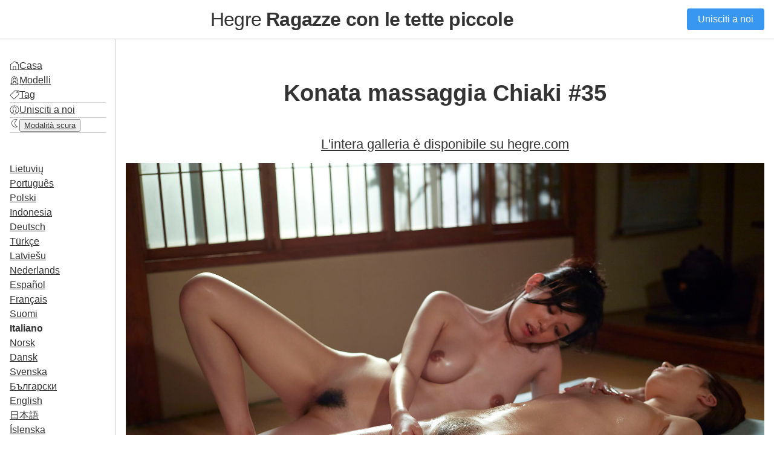

--- FILE ---
content_type: text/html
request_url: https://hegre-small-tit-girls.com/it/photo-konata-massaging-chiaki-35/
body_size: 8834
content:
<!DOCTYPE html>
<html lang="it">
<head>
  <meta charset="UTF-8">
  <meta name="viewport" content="width=device-width, initial-scale=1.0">
  <link rel="sitemap" type="application/xml" title="Sitemap" href="/sitemap.xml" />
  
<title>Konata massaggia Chiaki #35 - Hegre **Ragazze con le tette piccole**</title>
<link rel="canonical" href="https://hegre-small-tit-girls.com/it/photo-konata-massaging-chiaki-35/" itemprop="url" />
<meta name="description" content="36 Immagini">
<meta name="keywords" content="tette piccole, bruna, cespuglio, grandi tette, lesbica, duo, bagnato, grandi tette, lozione, peloso, olio, massaggio, asiatico, nudo, diteggiatura">
<meta property="og:title" content="Konata massaggia Chiaki #35 - Hegre **Ragazze con le tette piccole**" />
<meta property="og:description" content="36 Immagini" />
<meta property="og:type" content="article" />
<meta property="og:url" content="https://hegre-small-tit-girls.com/it/photo-konata-massaging-chiaki-35/" /><meta property="og:image" content="https://hegre-small-tit-girls.com/photo-konata-massaging-chiaki-35/hegre-small-tit-girls-com-photo-konata-massaging-chiaki-35-content-1600x.jpg"/><meta property="article:section" content="" />
<meta property="article:published_time" content="2023-12-11T00:00:00+00:00" />
<meta property="article:modified_time" content="2023-12-11T00:00:00+00:00" />
  <link rel="shortcut icon" href="/favicon.ico">
<link rel="apple-touch-icon" href="/apple-touch-icon.744e81a0c35036f4f9943f5dbde5ebec9887e5e0f6b19bacbea58c8c56f35eb0.png">

  
<link rel="stylesheet" href="/css/main.min.22007624aa9c03e46cac2ec321e098afd963c9bf25a3f3dd98c593e3f3c66c83.css">
<script src="/js/main.min.5d9e2aab63c1fbca46b883bed7b553407efee5aaaaabde508cf774c67fb51377.js"></script>

  <script>
    document.addEventListener('DOMContentLoaded', (event) => {
      Turbo.start();
      const scrollbarWidth = window.innerWidth - document.body.clientWidth;
      document.documentElement.style.setProperty("--scrollbar-width", `${scrollbarWidth}px`)
    });
    document.addEventListener('turbo:before-render', (event) => { 
      if(darkMode=="enabled") {event.detail.newBody.classList.add('dark-mode-theme')}
    });
    document.addEventListener('turbo:load', (event) => {      
      document.querySelectorAll(".nav-toggle").forEach((el) => {
        el.addEventListener("click", (event) => {
          document.body.classList.toggle("nav-open")})
        });
    });
  </script>
</head>
<body>
  <header>
    <button class="nav-toggle">☰</button>
    <h1><a href="/">Hegre <strong>Ragazze con le tette piccole</strong></a></h1>
    <a href="https://www.hegre.com/signup" class="button">Unisciti a noi</a>
  </header>
  <main>
    <nav>
      <ul>
        <li><img src="/icons/home.ab174b9c9b8261f205c0a7e4360954311e0f547bbad0c339f711e72e528a2179.png" class="icon"><a href="/it/">Casa</a></li>
        <li>
          <img src="/icons/model.e0f61dc2432e8c30f4fbed952fea661253f2cf0ac8f33322e5fcd949a73c7645.png" class="icon">
          <a href="/it/models/">Modelli</a></li>
        <li>
          <img src="/icons/tag.bc7f87634e37307748939edce94168dc4216b1f17717c4882d44f49511a5d43e.png" class="icon">
          <a href="/it/tags/">Tag</a></li><li class="div"></li>
        <li>
          <img src="/icons/account.dea6e440dd2af6b8ab427ae8cd3b6f202e482462f48b0baf244e838d913f7fac.png" class="icon">
          <a href="https://www.hegre.com/signup">Unisciti a noi</a></li>
        <li class="div"></li>
        <li>
          <span class="dark-mode"><img src="/icons/sun.8e34bf7f274ddd8c93be6be26a17f0382e7427cef4d1a489373d656ee3649d9e.png" class="icon"></span>
          <span class="light-mode"><img src="/icons/moon.52f0ae2f18813fa8fc6b261c3de4b9fd928e32397fa8b30064379721eccafee7.png" class="icon"></span>
          <button id="toggle-btn" class="a-button dark-mode-toggle"><span class="light-mode">Modalità scura</span><span class="dark-mode">Modalità leggera</span></a></li>
        <li class="div"></li>
      </ul>
      <ul>
        
        
        
        
        
          
            
          
            
          
            
          
            
          
            
          
            
          
            
          
            
          
            
              
            
          
            
          
            
          
            
          
            
          
            
          
            
          
            
          
            
          
            
          
            
          
            
          
            
          
            
          
        
        <li><a href="/lt/photo-konata-massaging-chiaki-35/">Lietuvių</a></li>
        
        
        
        
          
            
          
            
          
            
          
            
              
            
          
            
          
            
          
            
          
            
          
            
          
            
          
            
          
            
          
            
          
            
          
            
          
            
          
            
          
            
          
            
          
            
          
            
          
            
          
        
        <li><a href="/pt/photo-konata-massaging-chiaki-35/">Português</a></li>
        
        
        
        
          
            
          
            
          
            
          
            
          
            
              
            
          
            
          
            
          
            
          
            
          
            
          
            
          
            
          
            
          
            
          
            
          
            
          
            
          
            
          
            
          
            
          
            
          
            
          
        
        <li><a href="/pl/photo-konata-massaging-chiaki-35/">Polski</a></li>
        
        
        
        
          
            
          
            
          
            
          
            
          
            
          
            
          
            
          
            
          
            
          
            
          
            
          
            
              
            
          
            
          
            
          
            
          
            
          
            
          
            
          
            
          
            
          
            
          
            
          
        
        <li><a href="/id/photo-konata-massaging-chiaki-35/">Indonesia</a></li>
        
        
        
        
          
            
          
            
          
            
          
            
          
            
          
            
          
            
          
            
          
            
          
            
          
            
          
            
          
            
          
            
          
            
          
            
          
            
          
            
          
            
          
            
              
            
          
            
          
            
          
        
        <li><a href="/de/photo-konata-massaging-chiaki-35/">Deutsch</a></li>
        
        
        
        
          
            
          
            
              
            
          
            
          
            
          
            
          
            
          
            
          
            
          
            
          
            
          
            
          
            
          
            
          
            
          
            
          
            
          
            
          
            
          
            
          
            
          
            
          
            
          
        
        <li><a href="/tr/photo-konata-massaging-chiaki-35/">Türkçe</a></li>
        
        
        
        
          
            
          
            
          
            
          
            
          
            
          
            
          
            
          
            
              
            
          
            
          
            
          
            
          
            
          
            
          
            
          
            
          
            
          
            
          
            
          
            
          
            
          
            
          
            
          
        
        <li><a href="/lv/photo-konata-massaging-chiaki-35/">Latviešu</a></li>
        
        
        
        
          
            
          
            
          
            
          
            
          
            
          
            
          
            
              
            
          
            
          
            
          
            
          
            
          
            
          
            
          
            
          
            
          
            
          
            
          
            
          
            
          
            
          
            
          
            
          
        
        <li><a href="/nl/photo-konata-massaging-chiaki-35/">Nederlands</a></li>
        
        
        
        
          
            
          
            
          
            
          
            
          
            
          
            
          
            
          
            
          
            
          
            
          
            
          
            
          
            
          
            
          
            
          
            
          
            
              
            
          
            
          
            
          
            
          
            
          
            
          
        
        <li><a href="/es/photo-konata-massaging-chiaki-35/">Español</a></li>
        
        
        
        
          
            
          
            
          
            
          
            
          
            
          
            
          
            
          
            
          
            
          
            
          
            
          
            
          
            
          
            
          
            
              
            
          
            
          
            
          
            
          
            
          
            
          
            
          
            
          
        
        <li><a href="/fr/photo-konata-massaging-chiaki-35/">Français</a></li>
        
        
        
        
          
            
          
            
          
            
          
            
          
            
          
            
          
            
          
            
          
            
          
            
          
            
          
            
          
            
          
            
          
            
          
            
              
            
          
            
          
            
          
            
          
            
          
            
          
            
          
        
        <li><a href="/fi/photo-konata-massaging-chiaki-35/">Suomi</a></li>
        
        
        
        
          
            
          
            
          
            
          
            
          
            
          
            
          
            
          
            
          
            
          
            
          
            
          
            
          
            
          
            
          
            
          
            
          
            
          
            
          
            
          
            
          
            
          
            
          
        
        <li class="active"><a href="/it/">Italiano</a></li>
        
        
        
        
          
            
          
            
          
            
          
            
          
            
          
            
              
            
          
            
          
            
          
            
          
            
          
            
          
            
          
            
          
            
          
            
          
            
          
            
          
            
          
            
          
            
          
            
          
            
          
        
        <li><a href="/no/photo-konata-massaging-chiaki-35/">Norsk</a></li>
        
        
        
        
          
            
          
            
          
            
          
            
          
            
          
            
          
            
          
            
          
            
          
            
          
            
          
            
          
            
          
            
          
            
          
            
          
            
          
            
          
            
          
            
          
            
              
            
          
            
          
        
        <li><a href="/da/photo-konata-massaging-chiaki-35/">Dansk</a></li>
        
        
        
        
          
            
          
            
          
            
              
            
          
            
          
            
          
            
          
            
          
            
          
            
          
            
          
            
          
            
          
            
          
            
          
            
          
            
          
            
          
            
          
            
          
            
          
            
          
            
          
        
        <li><a href="/sv/photo-konata-massaging-chiaki-35/">Svenska</a></li>
        
        
        
        
          
            
          
            
          
            
          
            
          
            
          
            
          
            
          
            
          
            
          
            
          
            
          
            
          
            
          
            
          
            
          
            
          
            
          
            
          
            
          
            
          
            
          
            
              
            
          
        
        <li><a href="/bg/photo-konata-massaging-chiaki-35/">Български</a></li>
        
        
        
        
          
            
          
            
          
            
          
            
          
            
          
            
          
            
          
            
          
            
          
            
          
            
          
            
          
            
          
            
          
            
          
            
          
            
          
            
              
            
          
            
          
            
          
            
          
            
          
        
        <li><a href="/photo-konata-massaging-chiaki-35/">English</a></li>
        
        
        
        
          
            
          
            
          
            
          
            
          
            
          
            
          
            
          
            
          
            
          
            
          
            
              
            
          
            
          
            
          
            
          
            
          
            
          
            
          
            
          
            
          
            
          
            
          
            
          
        
        <li><a href="/ja/photo-konata-massaging-chiaki-35/">日本語</a></li>
        
        
        
        
          
            
          
            
          
            
          
            
          
            
          
            
          
            
          
            
          
            
          
            
          
            
          
            
          
            
              
            
          
            
          
            
          
            
          
            
          
            
          
            
          
            
          
            
          
            
          
        
        <li><a href="/is/photo-konata-massaging-chiaki-35/">Íslenska</a></li>
        
        
        
        
          
            
          
            
          
            
          
            
          
            
          
            
          
            
          
            
          
            
          
            
          
            
          
            
          
            
          
            
          
            
          
            
          
            
          
            
          
            
              
            
          
            
          
            
          
            
          
        
        <li><a href="/el/photo-konata-massaging-chiaki-35/">Ελληνικά</a></li>
        
        
        
        
          
            
          
            
          
            
          
            
          
            
          
            
          
            
          
            
          
            
          
            
              
            
          
            
          
            
          
            
          
            
          
            
          
            
          
            
          
            
          
            
          
            
          
            
          
            
          
        
        <li><a href="/ko/photo-konata-massaging-chiaki-35/">한국어</a></li>
        
        
        
        
          
            
              
            
          
            
          
            
          
            
          
            
          
            
          
            
          
            
          
            
          
            
          
            
          
            
          
            
          
            
          
            
          
            
          
            
          
            
          
            
          
            
          
            
          
            
          
        
        <li><a href="/zh/photo-konata-massaging-chiaki-35/">中文</a></li>
        
        
        
        
          
            
          
            
          
            
          
            
          
            
          
            
          
            
          
            
          
            
          
            
          
            
          
            
          
            
          
            
              
            
          
            
          
            
          
            
          
            
          
            
          
            
          
            
          
            
          
        
        <li><a href="/hi/photo-konata-massaging-chiaki-35/">हिन्दी</a></li>
      </ul>
    </nav>
    <section>
      
      
<article>
  <h1>Konata massaggia Chiaki #35</h1>
  
  
  <h2><a href="https://www.hegre.com/photos/konata-massaging-chiaki">L&#39;intera galleria è disponibile su hegre.com</a></h2>
  
  <div class="image-container" style="max-width: 2000px">
    <div class="image" style="padding-bottom: 74.95%;">
      <img src="/photo-konata-massaging-chiaki-35/hegre-small-tit-girls-com-photo-konata-massaging-chiaki-35-content-1600x.jpg" style="aspect-ratio: 2000 / 1499; background-color: #4d3c31">
    </div>
  </div>
    
    
    
    <section><a href="https://www.hegre.com/photos/konata-massaging-chiaki">Pronti per altro? Esplora la Galleria completa con 36 immagini con una risoluzione di 14000 px su Hegre.com</a></section>
    
  <a href="https://hegre.com/signup" class="ad banner">
  <img src="/images/hegre-logo.1f1d49b76a33ef1523b5f72a6f8974cba9a1185f1bddfc5b1de4a334340a6a29.svg" alt="Hegre.com" class="hegre-logo">
  <div class="button">Unisciti a noi</div>
</a>
  <section>
    <h2>Modelli</h2>
    <ul class="terms">
    <li>
        <a href="/it/models/konata/" class="model"><img src="/models/konata/hegre-small-tit-girls-com-model-konata-poster-640x_huebbfad1edfa8e198fe68a27ac6a615ca_46592_64x0_resize_q75_box.jpg" alt="Konata">Konata
        </a></li>
    
    <li>
        <a href="/it/models/chiaki/" class="model"><img src="/models/chiaki/hegre-small-tit-girls-com-model-chiaki-poster-640x_huebbfad1edfa8e198fe68a27ac6a615ca_60458_64x0_resize_q75_box.jpg" alt="Chiaki">Chiaki
        </a></li>
      
    </ul>
  </section>
  
  <section>
    <h2>Tag</h2>
    <ul class="terms">
      <li><a href="/it/tags/bruna/" class="tag">bruna</a></li>
      <li><a href="/it/tags/cespuglio/" class="tag">cespuglio</a></li>
      <li><a href="/it/tags/lesbica/" class="tag">lesbica</a></li>
      <li><a href="/it/tags/duo/" class="tag">duo</a></li>
      <li><a href="/it/tags/bagnato/" class="tag">bagnato</a></li>
      <li><a href="/it/tags/lozione/" class="tag">lozione</a></li>
      <li><a href="/it/tags/peloso/" class="tag">peloso</a></li>
      <li><a href="/it/tags/olio/" class="tag">olio</a></li>
      <li><a href="/it/tags/massaggio/" class="tag">massaggio</a></li>
      <li><a href="/it/tags/asiatico/" class="tag">asiatico</a></li>
      <li><a href="/it/tags/nudo/" class="tag">nudo</a></li>
      <li><a href="/it/tags/diteggiatura/" class="tag">diteggiatura</a></li>
      <li><a href="/it/tags/sottile/" class="tag">sottile</a></li>
      <li><a href="/it/tags/brillante/" class="tag">brillante</a></li>
      <li><a href="/it/tags/sfregamento/" class="tag">sfregamento</a></li>
      <li><a href="/it/tags/masturbarsi/" class="tag">masturbarsi</a></li>
      <li><a href="/it/tags/finestra/" class="tag">finestra</a></li>
      <li><a href="/it/tags/geisha/" class="tag">geisha</a></li>
      <li><a href="/it/tags/materasso/" class="tag">materasso</a></li>
      <li><a href="/it/tags/giappone/" class="tag">giappone</a></li>
      <li><a href="/it/tags/konata/" class="tag">konata</a></li>
      <li><a href="/it/tags/chiaki/" class="tag">chiaki</a></li>
      <li><a href="/it/tags/coppia/" class="tag">coppia</a></li>  
    </ul>
  </section>
</article>

<div class="pagination">
  <a class="next" href="/it/photo-angelique-pure-passion-23/">←</a>
  <a class="previous" href="/it/photo-valerie-shower-paradise-44/">→</a>
</div>

<a href="https://hegre.com/signup" class="ad board">
  
  <picture>
    
    
    
    
    
    <img srcset="/promo/promo-board-4.a60fd57edb5da85ec41466179f630dca874ae9aa823726ba70eb6595584dd100.jpg" />
    
    
    
    <source media="(max-width: 800px)" srcset="/promo/promo-board-1-mobile.622222f60bb4f98b13bfd39374a640cafab4ed904d5901c45e64b75c3100e1c4.jpg" />
    
    
    
    
    
    
    
    
    
    
  </picture>
</a>



<section>
  <h2>Imparentato</h2>
  <ul class="gallery">
    
    
    
    
    
    <li style="--row-span: 75">
        <a href="/it/photo-konata-massaging-chiaki-23/" title="Konata massaggia Chiaki #23">
          
          
            <figure>
              <img src="/photo-konata-massaging-chiaki-23/_hu9814d185f39a4a5b5248612b8983e4b4_281867_647847af42c42ce10fb61ce943498788.jpg" alt="Konata massaggia Chiaki #23">
              <figcaption>
                <img src="/icons/photo.2c3cb083db904be764a57f3da5d440d7c3122e90aa8cb1846752cab51b742e16.png" class="icon">
                <span>Konata massaggia Chiaki #23</span>
              </figcapion>
              </figure>
            </a>
          </li>
    
    <li style="--row-span: 75">
        <a href="/it/photo-nicole-massaging-gloria-102/" title="Nicole massaggia Gloria #102">
          
          
            <figure>
              <img src="/photo-nicole-massaging-gloria-102/_huff2683c861d82daf58d7b83a1c8f1859_221911_d75d173fb3360ee6c155f5286609bd12.jpg" alt="Nicole massaggia Gloria #102">
              <figcaption>
                <img src="/icons/photo.2c3cb083db904be764a57f3da5d440d7c3122e90aa8cb1846752cab51b742e16.png" class="icon">
                <span>Nicole massaggia Gloria #102</span>
              </figcapion>
              </figure>
            </a>
          </li>
    
    <li style="--row-span: 76">
        <a href="/it/photo-flora-fingered-61/" title="Flora tastò #61">
          
          
            <figure>
              <img src="/photo-flora-fingered-61/_hufa36d1b24852d67b7814ff885812fac5_297900_d554ca7b86a50ab8c0d9d0fe7e474216.jpg" alt="Flora tastò #61">
              <figcaption>
                <img src="/icons/photo.2c3cb083db904be764a57f3da5d440d7c3122e90aa8cb1846752cab51b742e16.png" class="icon">
                <span>Flora tastò #61</span>
              </figcapion>
              </figure>
            </a>
          </li>
    
    <li style="--row-span: 134">
        <a href="/it/photo-lynn-massaging-valerie-part-1-36/" title="Lynn massaggia Valerie parte 1 #36">
          
          
            <figure>
              <img src="/photo-lynn-massaging-valerie-part-1-36/_hu985ce50e2b225135f722ead90bccbc31_274861_000c06a9ad0fcc8c973b1c4f39f38772.jpg" alt="Lynn massaggia Valerie parte 1 #36">
              <figcaption>
                <img src="/icons/photo.2c3cb083db904be764a57f3da5d440d7c3122e90aa8cb1846752cab51b742e16.png" class="icon">
                <span>Lynn massaggia Valerie parte 1 #36</span>
              </figcapion>
              </figure>
            </a>
          </li>
    
    <li style="--row-span: 67">
        <a href="/it/photo-dominika-c-pussy-massage-44/" title="Massaggio alla figa di Dominika C #44">
          
          
            <figure>
              <img src="/photo-dominika-c-pussy-massage-44/_hu4fdadbf0f530eb159c1dedd586fab779_273080_89731ca17bdd7a5f241d8163753058aa.jpg" alt="Massaggio alla figa di Dominika C #44">
              <figcaption>
                <img src="/icons/photo.2c3cb083db904be764a57f3da5d440d7c3122e90aa8cb1846752cab51b742e16.png" class="icon">
                <span>Massaggio alla figa di Dominika C #44</span>
              </figcapion>
              </figure>
            </a>
          </li>
    
    <li style="--row-span: 67">
        <a href="/it/photo-dominika-c-pussy-massage-36/" title="Massaggio alla figa di Dominika C #36">
          
          
            <figure>
              <img src="/photo-dominika-c-pussy-massage-36/_hu3ce681b197e3f1c91a1590827ed18df0_234850_9f94c7a169709637baedf945dbf97d96.jpg" alt="Massaggio alla figa di Dominika C #36">
              <figcaption>
                <img src="/icons/photo.2c3cb083db904be764a57f3da5d440d7c3122e90aa8cb1846752cab51b742e16.png" class="icon">
                <span>Massaggio alla figa di Dominika C #36</span>
              </figcapion>
              </figure>
            </a>
          </li>
    
    <li style="--row-span: 75">
        <a href="/it/photo-chiaki-kimono-64/" title="Kimono Chiaki #64">
          
          
            <figure>
              <img src="/photo-chiaki-kimono-64/_hu2547154a5eff5690e24189ba928de85a_269506_3c6821f7aca160d48ce13e499546ac8e.jpg" alt="Kimono Chiaki #64">
              <figcaption>
                <img src="/icons/photo.2c3cb083db904be764a57f3da5d440d7c3122e90aa8cb1846752cab51b742e16.png" class="icon">
                <span>Kimono Chiaki #64</span>
              </figcapion>
              </figure>
            </a>
          </li>
        
      
        <li style="--row-span: 75" class="ad">
          <a href="https://www.hegre.com/signup" class="ad listitem">
  <p>Sito erotico numero 1 al mondo</p>
  <div>Unisciti a noi</div>
  <img src="/images/hegre-logo.1f1d49b76a33ef1523b5f72a6f8974cba9a1185f1bddfc5b1de4a334340a6a29.svg" alt="Hegre.com" class="hegre-logo">
  </a>
        </li>
      
    
    <li style="--row-span: 75">
        <a href="/it/photo-chiaki-kimono-44/" title="Kimono Chiaki #44">
          
          
            <figure>
              <img src="/photo-chiaki-kimono-44/_huc3956cba1ad99ad9cc69fc687fb3ba3a_456744_293bf264e336d27a38ff89706a98cad8.jpg" alt="Kimono Chiaki #44">
              <figcaption>
                <img src="/icons/photo.2c3cb083db904be764a57f3da5d440d7c3122e90aa8cb1846752cab51b742e16.png" class="icon">
                <span>Kimono Chiaki #44</span>
              </figcapion>
              </figure>
            </a>
          </li>
    
    <li style="--row-span: 134">
        <a href="/it/photo-lynn-massaging-valerie-part-1-32/" title="Lynn massaggia Valerie parte 1 #32">
          
          
            <figure>
              <img src="/photo-lynn-massaging-valerie-part-1-32/_hubf6e4f7b1a3a003e67ec3b6c1c6509cf_265698_22a4fa7ee08e24f4a9af0d0ac1bc5332.jpg" alt="Lynn massaggia Valerie parte 1 #32">
              <figcaption>
                <img src="/icons/photo.2c3cb083db904be764a57f3da5d440d7c3122e90aa8cb1846752cab51b742e16.png" class="icon">
                <span>Lynn massaggia Valerie parte 1 #32</span>
              </figcapion>
              </figure>
            </a>
          </li>
    
    <li style="--row-span: 76">
        <a href="/it/photo-flora-fingered-25/" title="Flora tastò #25">
          
          
            <figure>
              <img src="/photo-flora-fingered-25/_huc3f9c68d66793e95c3c5b358ec40a564_290971_4043349ee787b07b5ac016d42baa1db9.jpg" alt="Flora tastò #25">
              <figcaption>
                <img src="/icons/photo.2c3cb083db904be764a57f3da5d440d7c3122e90aa8cb1846752cab51b742e16.png" class="icon">
                <span>Flora tastò #25</span>
              </figcapion>
              </figure>
            </a>
          </li>
    
    <li style="--row-span: 75">
        <a href="/it/photo-miri-shaving-anri-81/" title="Miri rade Anri #81">
          
          
            <figure>
              <img src="/photo-miri-shaving-anri-81/_hu9f8370e66aa72ff51e91e13b43017bb2_337609_4b5828360573aa80d037dd611ab9ddf8.jpg" alt="Miri rade Anri #81">
              <figcaption>
                <img src="/icons/photo.2c3cb083db904be764a57f3da5d440d7c3122e90aa8cb1846752cab51b742e16.png" class="icon">
                <span>Miri rade Anri #81</span>
              </figcapion>
              </figure>
            </a>
          </li>
    
    <li style="--row-span: 76">
        <a href="/it/photo-dominika-c-yoni-massage-part2-26/" title="Dominika C yoni massaggio parte 2 #26">
          
          
            <figure>
              <img src="/photo-dominika-c-yoni-massage-part2-26/_hu748c644e8ad5aba0e162bd323e4c7268_245229_499626bb88f21430fa58bf7431a75e16.jpg" alt="Dominika C yoni massaggio parte 2 #26">
              <figcaption>
                <img src="/icons/photo.2c3cb083db904be764a57f3da5d440d7c3122e90aa8cb1846752cab51b742e16.png" class="icon">
                <span>Dominika C yoni massaggio parte 2 #26</span>
              </figcapion>
              </figure>
            </a>
          </li>
    
    <li style="--row-span: 76">
        <a href="/it/photo-dominika-c-yoni-massage-part2-30/" title="Dominika C yoni massaggio parte 2 #30">
          
          
            <figure>
              <img src="/photo-dominika-c-yoni-massage-part2-30/_hu42c68f391692feb82910abd4f9f6b233_183278_863825aab8fcd73982c8f1e742ba2cd7.jpg" alt="Dominika C yoni massaggio parte 2 #30">
              <figcaption>
                <img src="/icons/photo.2c3cb083db904be764a57f3da5d440d7c3122e90aa8cb1846752cab51b742e16.png" class="icon">
                <span>Dominika C yoni massaggio parte 2 #30</span>
              </figcapion>
              </figure>
            </a>
          </li>
        
      
        <li style="--row-span: 76" class="ad">
          <a href="https://www.hegre.com/signup" class="ad listitem">
  <p>Sito erotico numero 1 al mondo</p>
  <div>Unisciti a noi</div>
  <img src="/images/hegre-logo.1f1d49b76a33ef1523b5f72a6f8974cba9a1185f1bddfc5b1de4a334340a6a29.svg" alt="Hegre.com" class="hegre-logo">
  </a>
        </li>
      
    
    <li style="--row-span: 134">
        <a href="/it/photo-anna-s-olga-d-bath-for-two-82/" title="Anna S. Olga D. bagno per due #82">
          
          
            <figure>
              <img src="/photo-anna-s-olga-d-bath-for-two-82/_hu80220e4d052edde9e5824c6759e23229_251067_6c02ee5d943d08fc0af900473ef1387e.jpg" alt="Anna S. Olga D. bagno per due #82">
              <figcaption>
                <img src="/icons/photo.2c3cb083db904be764a57f3da5d440d7c3122e90aa8cb1846752cab51b742e16.png" class="icon">
                <span>Anna S. Olga D. bagno per due #82</span>
              </figcapion>
              </figure>
            </a>
          </li>
    
    <li style="--row-span: 75">
        <a href="/it/photo-gloria-and-nicole-sliding-and-gliding-13/" title="Gloria e Nicole scivolano e planano #13">
          
          
            <figure>
              <img src="/photo-gloria-and-nicole-sliding-and-gliding-13/_hucf8c9902451ff7132627f7d13b09db49_347887_cc54dc9869f73bd117cc78c833f9576f.jpg" alt="Gloria e Nicole scivolano e planano #13">
              <figcaption>
                <img src="/icons/photo.2c3cb083db904be764a57f3da5d440d7c3122e90aa8cb1846752cab51b742e16.png" class="icon">
                <span>Gloria e Nicole scivolano e planano #13</span>
              </figcapion>
              </figure>
            </a>
          </li>
    
    <li style="--row-span: 137">
        <a href="/it/photo-anna-s-olga-d-bath-for-two-54/" title="Anna S. Olga D. bagno per due #54">
          
          
            <figure>
              <img src="/photo-anna-s-olga-d-bath-for-two-54/_hu2c6cc3666567aeb232d0021c79e0d716_246447_7a2b5c0e186d7a8a78ec3c8f55a3a9f5.jpg" alt="Anna S. Olga D. bagno per due #54">
              <figcaption>
                <img src="/icons/photo.2c3cb083db904be764a57f3da5d440d7c3122e90aa8cb1846752cab51b742e16.png" class="icon">
                <span>Anna S. Olga D. bagno per due #54</span>
              </figcapion>
              </figure>
            </a>
          </li>
    
    <li style="--row-span: 142">
        <a href="/it/photo-anna-s-olga-d-bath-for-two-6/" title="Anna S. Olga D. bagno per due #6">
          
          
            <figure>
              <img src="/photo-anna-s-olga-d-bath-for-two-6/_hu3887bd53456613d2de4a1cdc3b717b18_189312_bbfd0495c2cd6f18a6eb246726a7d39a.jpg" alt="Anna S. Olga D. bagno per due #6">
              <figcaption>
                <img src="/icons/photo.2c3cb083db904be764a57f3da5d440d7c3122e90aa8cb1846752cab51b742e16.png" class="icon">
                <span>Anna S. Olga D. bagno per due #6</span>
              </figcapion>
              </figure>
            </a>
          </li>
    
    <li style="--row-span: 75">
        <a href="/it/photo-miri-shaving-anri-21/" title="Miri rade Anri #21">
          
          
            <figure>
              <img src="/photo-miri-shaving-anri-21/_hu240089c69ad729240d5a2acd240a71bc_161014_26d356b5220443048a6a06a5a19ea685.jpg" alt="Miri rade Anri #21">
              <figcaption>
                <img src="/icons/photo.2c3cb083db904be764a57f3da5d440d7c3122e90aa8cb1846752cab51b742e16.png" class="icon">
                <span>Miri rade Anri #21</span>
              </figcapion>
              </figure>
            </a>
          </li>
    
    <li style="--row-span: 76">
        <a href="/it/photo-brigi-and-suzie-carina-blue-lake-5/" title="Brigi e il lago blu di Suzie Carina #5">
          
          
            <figure>
              <img src="/photo-brigi-and-suzie-carina-blue-lake-5/_hubcb3f006f4983119d92e225813a3fe15_374185_3f090c6bbac83462f3364cd6c4b981b4.jpg" alt="Brigi e il lago blu di Suzie Carina #5">
              <figcaption>
                <img src="/icons/photo.2c3cb083db904be764a57f3da5d440d7c3122e90aa8cb1846752cab51b742e16.png" class="icon">
                <span>Brigi e il lago blu di Suzie Carina #5</span>
              </figcapion>
              </figure>
            </a>
          </li>
        
      
        <li style="--row-span: 76" class="ad">
          <a href="https://www.hegre.com/signup" class="ad listitem">
  <p>Sito erotico numero 1 al mondo</p>
  <div>Unisciti a noi</div>
  <img src="/images/hegre-logo.1f1d49b76a33ef1523b5f72a6f8974cba9a1185f1bddfc5b1de4a334340a6a29.svg" alt="Hegre.com" class="hegre-logo">
  </a>
        </li>
      
    
    <li style="--row-span: 134">
        <a href="/it/photo-anri-and-miri-medical-examination-13/" title="Anri e Miri visita medica #13">
          
          
            <figure>
              <img src="/photo-anri-and-miri-medical-examination-13/_hu6f21cdd4ba4c4855d49bfa9f2ef9e032_269097_7fc643870c668a1f90b02916b23adcc4.jpg" alt="Anri e Miri visita medica #13">
              <figcaption>
                <img src="/icons/photo.2c3cb083db904be764a57f3da5d440d7c3122e90aa8cb1846752cab51b742e16.png" class="icon">
                <span>Anri e Miri visita medica #13</span>
              </figcapion>
              </figure>
            </a>
          </li>
    
    <li style="--row-span: 134">
        <a href="/it/photo-chiaki-kimono-88/" title="Kimono Chiaki #88">
          
          
            <figure>
              <img src="/photo-chiaki-kimono-88/_hua5dbc7ccfb5c619c01ad1efed9d4eb52_402837_9fe9ed0020b34ad6a09b9096d0e9177b.jpg" alt="Kimono Chiaki #88">
              <figcaption>
                <img src="/icons/photo.2c3cb083db904be764a57f3da5d440d7c3122e90aa8cb1846752cab51b742e16.png" class="icon">
                <span>Kimono Chiaki #88</span>
              </figcapion>
              </figure>
            </a>
          </li>
    
    <li style="--row-span: 134">
        <a href="/it/photo-hera-and-mike-body-to-body-45/" title="Hera e Mike corpo a corpo #45">
          
          
            <figure>
              <img src="/photo-hera-and-mike-body-to-body-45/_hucdeed9a2c88563f73012b17b0a661194_232996_921b89e6673982c9213f75153ea2ea2c.jpg" alt="Hera e Mike corpo a corpo #45">
              <figcaption>
                <img src="/icons/photo.2c3cb083db904be764a57f3da5d440d7c3122e90aa8cb1846752cab51b742e16.png" class="icon">
                <span>Hera e Mike corpo a corpo #45</span>
              </figcapion>
              </figure>
            </a>
          </li>
    
    <li style="--row-span: 74">
        <a href="/it/photo-lynn-massaging-valerie-part-1-92/" title="Lynn massaggia Valerie parte 1 #92">
          
          
            <figure>
              <img src="/photo-lynn-massaging-valerie-part-1-92/_huab59f48ad9cfba1b97b6f0a168c3ec24_330526_dfb927e4597eab0bd739cf8bb441497a.jpg" alt="Lynn massaggia Valerie parte 1 #92">
              <figcaption>
                <img src="/icons/photo.2c3cb083db904be764a57f3da5d440d7c3122e90aa8cb1846752cab51b742e16.png" class="icon">
                <span>Lynn massaggia Valerie parte 1 #92</span>
              </figcapion>
              </figure>
            </a>
          </li>
    
    <li style="--row-span: 75">
        <a href="/it/photo-gloria-and-nicole-sofa-sex-30/" title="Gloria e Nicole fanno sesso sul divano #30">
          
          
            <figure>
              <img src="/photo-gloria-and-nicole-sofa-sex-30/_huf5564e60df2d0797fe6d31e77fc25bd1_219295_324f5cb4dc4043730c95fba0e042b12c.jpg" alt="Gloria e Nicole fanno sesso sul divano #30">
              <figcaption>
                <img src="/icons/photo.2c3cb083db904be764a57f3da5d440d7c3122e90aa8cb1846752cab51b742e16.png" class="icon">
                <span>Gloria e Nicole fanno sesso sul divano #30</span>
              </figcapion>
              </figure>
            </a>
          </li>
    
    <li style="--row-span: 74">
        <a href="/it/photo-lynn-massaging-valerie-part-1-88/" title="Lynn massaggia Valerie parte 1 #88">
          
          
            <figure>
              <img src="/photo-lynn-massaging-valerie-part-1-88/_hu2d83d7069a1faa20b5de5cb39bf9c390_314903_a44211d16cb3fd6ee8a69fd4a989e9de.jpg" alt="Lynn massaggia Valerie parte 1 #88">
              <figcaption>
                <img src="/icons/photo.2c3cb083db904be764a57f3da5d440d7c3122e90aa8cb1846752cab51b742e16.png" class="icon">
                <span>Lynn massaggia Valerie parte 1 #88</span>
              </figcapion>
              </figure>
            </a>
          </li>
        
      
        <li style="--row-span: 74" class="ad">
          <a href="https://www.hegre.com/signup" class="ad listitem">
  <p>Sito erotico numero 1 al mondo</p>
  <div>Unisciti a noi</div>
  <img src="/images/hegre-logo.1f1d49b76a33ef1523b5f72a6f8974cba9a1185f1bddfc5b1de4a334340a6a29.svg" alt="Hegre.com" class="hegre-logo">
  </a>
        </li>
      
    
    <li style="--row-span: 75">
        <a href="/it/photo-lynn-massaging-valerie-part-1-76/" title="Lynn massaggia Valerie parte 1 #76">
          
          
            <figure>
              <img src="/photo-lynn-massaging-valerie-part-1-76/_hu444baaf26b31a6d75e8193995cff6e7f_303888_c13f042d5fcd2f7f929a04b9cb6c3015.jpg" alt="Lynn massaggia Valerie parte 1 #76">
              <figcaption>
                <img src="/icons/photo.2c3cb083db904be764a57f3da5d440d7c3122e90aa8cb1846752cab51b742e16.png" class="icon">
                <span>Lynn massaggia Valerie parte 1 #76</span>
              </figcapion>
              </figure>
            </a>
          </li>
    
    <li style="--row-span: 75">
        <a href="/it/photo-ariel-and-mike-yin-yang-4/" title="Ariel e Mike Yin Yang #4">
          
          
            <figure>
              <img src="/photo-ariel-and-mike-yin-yang-4/_hu6e81cfa5b26f9ef711b466a5c31a2372_94144_76ce54ebcc99516fa4a1ed578ae1b191.jpg" alt="Ariel e Mike Yin Yang #4">
              <figcaption>
                <img src="/icons/photo.2c3cb083db904be764a57f3da5d440d7c3122e90aa8cb1846752cab51b742e16.png" class="icon">
                <span>Ariel e Mike Yin Yang #4</span>
              </figcapion>
              </figure>
            </a>
          </li>
    
    <li style="--row-span: 134">
        <a href="/it/photo-ariel-and-mike-yin-yang-24/" title="Ariel e Mike Yin Yang #24">
          
          
            <figure>
              <img src="/photo-ariel-and-mike-yin-yang-24/_hud1e7215eca23310df3778d8e877390e0_185981_d06ad3f61592ab56730a3c58a05bc125.jpg" alt="Ariel e Mike Yin Yang #24">
              <figcaption>
                <img src="/icons/photo.2c3cb083db904be764a57f3da5d440d7c3122e90aa8cb1846752cab51b742e16.png" class="icon">
                <span>Ariel e Mike Yin Yang #24</span>
              </figcapion>
              </figure>
            </a>
          </li>
    
    <li style="--row-span: 76">
        <a href="/it/photo-gloria-and-nicole-room-102-el-hotel-pacha-33/" title="Gloria e Nicole camera 102 el hotel Pacha #33">
          
          
            <figure>
              <img src="/photo-gloria-and-nicole-room-102-el-hotel-pacha-33/_hu3b517c06f7de92edc19ab3274dbd0b5d_150073_27c3d9c479a4a23d934cf6ac61597305.jpg" alt="Gloria e Nicole camera 102 el hotel Pacha #33">
              <figcaption>
                <img src="/icons/photo.2c3cb083db904be764a57f3da5d440d7c3122e90aa8cb1846752cab51b742e16.png" class="icon">
                <span>Gloria e Nicole camera 102 el hotel Pacha #33</span>
              </figcapion>
              </figure>
            </a>
          </li>
    
    <li style="--row-span: 76">
        <a href="/it/photo-dominika-c-labia-massage-part1-24/" title="Dominika C massaggio labbra parte 1 #24">
          
          
            <figure>
              <img src="/photo-dominika-c-labia-massage-part1-24/_hu6a70561b0bdaf7a49df8c9436fe2e2af_376379_f8be7b82a346575d1d9809155a76f74b.jpg" alt="Dominika C massaggio labbra parte 1 #24">
              <figcaption>
                <img src="/icons/photo.2c3cb083db904be764a57f3da5d440d7c3122e90aa8cb1846752cab51b742e16.png" class="icon">
                <span>Dominika C massaggio labbra parte 1 #24</span>
              </figcapion>
              </figure>
            </a>
          </li>
    
    <li style="--row-span: 69">
        <a href="/it/photo-hera-and-mike-intimate-33/" title="Hera e Mike intimi #33">
          
          
            <figure>
              <img src="/photo-hera-and-mike-intimate-33/_hu8c1c8b2a7cdf3b4fce857a62b9218c3b_108110_4c435429e617a0ee2a316cf3a9fd18c1.jpg" alt="Hera e Mike intimi #33">
              <figcaption>
                <img src="/icons/photo.2c3cb083db904be764a57f3da5d440d7c3122e90aa8cb1846752cab51b742e16.png" class="icon">
                <span>Hera e Mike intimi #33</span>
              </figcapion>
              </figure>
            </a>
          </li>
        
        
      
      
      
      
    
    <li style="--row-span: 133">
        <a href="/it/photo-gloria-and-nicole-girlfriends-17/" title="Gloria e Nicole amiche #17">
          
          
            <figure>
              <img src="/photo-gloria-and-nicole-girlfriends-17/_hu8534a7e4e8b3781044678bed117a3209_269183_3d447e026192165b165f1a593887763e.jpg" alt="Gloria e Nicole amiche #17">
              <figcaption>
                <img src="/icons/photo.2c3cb083db904be764a57f3da5d440d7c3122e90aa8cb1846752cab51b742e16.png" class="icon">
                <span>Gloria e Nicole amiche #17</span>
              </figcapion>
              </figure>
            </a>
          </li>
    
    <li style="--row-span: 138">
        <a href="/it/photo-evi-hotter-than-hell-13/" title="Evi più caldo dell&#39;inferno #13">
          
          
            <figure>
              <img src="/photo-evi-hotter-than-hell-13/_huf5114b5a50992275c3558aa5889cb0a2_160330_b371cec44b99bc333b731756ae210a85.jpg" alt="Evi più caldo dell&#39;inferno #13">
              <figcaption>
                <img src="/icons/photo.2c3cb083db904be764a57f3da5d440d7c3122e90aa8cb1846752cab51b742e16.png" class="icon">
                <span>Evi più caldo dell&#39;inferno #13</span>
              </figcapion>
              </figure>
            </a>
          </li>
    
    <li style="--row-span: 130">
        <a href="/it/photo-hiromi-naked-beach-body-10/" title="Corpo da spiaggia nudo di Hiromi #10">
          
          
            <figure>
              <img src="/photo-hiromi-naked-beach-body-10/_hu39ef15d3f5ce5ca793f09c632a94e5e6_177994_a5f2056bba2df58d397f38c483a2f95b.jpg" alt="Corpo da spiaggia nudo di Hiromi #10">
              <figcaption>
                <img src="/icons/photo.2c3cb083db904be764a57f3da5d440d7c3122e90aa8cb1846752cab51b742e16.png" class="icon">
                <span>Corpo da spiaggia nudo di Hiromi #10</span>
              </figcapion>
              </figure>
            </a>
          </li>
    
    <li style="--row-span: 130">
        <a href="/it/photo-hiromi-naked-beach-body-14/" title="Corpo da spiaggia nudo di Hiromi #14">
          
          
            <figure>
              <img src="/photo-hiromi-naked-beach-body-14/_hu355f9524b9db04d5b6ed6fee8a874e9f_178132_65101f357d89633ef486f1305527300f.jpg" alt="Corpo da spiaggia nudo di Hiromi #14">
              <figcaption>
                <img src="/icons/photo.2c3cb083db904be764a57f3da5d440d7c3122e90aa8cb1846752cab51b742e16.png" class="icon">
                <span>Corpo da spiaggia nudo di Hiromi #14</span>
              </figcapion>
              </figure>
            </a>
          </li>
        
      
        <li style="--row-span: 130" class="ad">
          <a href="https://www.hegre.com/signup" class="ad listitem">
  <p>Sito erotico numero 1 al mondo</p>
  <div>Unisciti a noi</div>
  <img src="/images/hegre-logo.1f1d49b76a33ef1523b5f72a6f8974cba9a1185f1bddfc5b1de4a334340a6a29.svg" alt="Hegre.com" class="hegre-logo">
  </a>
        </li>
      
    
    <li style="--row-span: 75">
        <a href="/it/photo-veronika-v-g-spot-massage-30/" title="Massaggio del punto g di Veronika V #30">
          
          
            <figure>
              <img src="/photo-veronika-v-g-spot-massage-30/_huf29ba3eca1755989bb6d259cbd3c4755_103284_72d7e4bff652061bbb6e9014ec51ddae.jpg" alt="Massaggio del punto g di Veronika V #30">
              <figcaption>
                <img src="/icons/photo.2c3cb083db904be764a57f3da5d440d7c3122e90aa8cb1846752cab51b742e16.png" class="icon">
                <span>Massaggio del punto g di Veronika V #30</span>
              </figcapion>
              </figure>
            </a>
          </li>
    
    <li style="--row-span: 75">
        <a href="/it/photo-hiromi-honeyed-27/" title="Hiromi miele #27">
          
          
            <figure>
              <img src="/photo-hiromi-honeyed-27/_hu2828453c8076e69c34c6c175485f2c39_83554_db3a9563aa480dbc34b29935476ef978.jpg" alt="Hiromi miele #27">
              <figcaption>
                <img src="/icons/photo.2c3cb083db904be764a57f3da5d440d7c3122e90aa8cb1846752cab51b742e16.png" class="icon">
                <span>Hiromi miele #27</span>
              </figcapion>
              </figure>
            </a>
          </li>
    
    <li style="--row-span: 75">
        <a href="/it/photo-anna-takizawa-white-light-85/" title="Anna Takizawa luce bianca #85">
          
          
            <figure>
              <img src="/photo-anna-takizawa-white-light-85/_hu97c7cd68d16240b6a47fdf316d6dacbe_198884_42940b37ecffbbc5291ed3ad99eddcff.jpg" alt="Anna Takizawa luce bianca #85">
              <figcaption>
                <img src="/icons/photo.2c3cb083db904be764a57f3da5d440d7c3122e90aa8cb1846752cab51b742e16.png" class="icon">
                <span>Anna Takizawa luce bianca #85</span>
              </figcapion>
              </figure>
            </a>
          </li>
    
    <li style="--row-span: 75">
        <a href="/it/photo-miri-pink-lips-79/" title="Miri labbra rosa #79">
          
          
            <figure>
              <img src="/photo-miri-pink-lips-79/_hu9251096f5c2c857c13b00db1007dd88a_187680_9b3a8cfc73c0b6c2236d5bb42d610155.jpg" alt="Miri labbra rosa #79">
              <figcaption>
                <img src="/icons/photo.2c3cb083db904be764a57f3da5d440d7c3122e90aa8cb1846752cab51b742e16.png" class="icon">
                <span>Miri labbra rosa #79</span>
              </figcapion>
              </figure>
            </a>
          </li>
    
    <li style="--row-span: 134">
        <a href="/it/photo-gloria-and-nicole-girlfriends-37/" title="Gloria e Nicole amiche #37">
          
          
            <figure>
              <img src="/photo-gloria-and-nicole-girlfriends-37/_hubd090a6d8b47152c994c4570c81dba2e_243174_0a70e202dc2530c8bdbf808e3eebc8b1.jpg" alt="Gloria e Nicole amiche #37">
              <figcaption>
                <img src="/icons/photo.2c3cb083db904be764a57f3da5d440d7c3122e90aa8cb1846752cab51b742e16.png" class="icon">
                <span>Gloria e Nicole amiche #37</span>
              </figcapion>
              </figure>
            </a>
          </li>
    
    <li style="--row-span: 75">
        <a href="/it/photo-gloria-and-nicole-sofa-sex-78/" title="Gloria e Nicole fanno sesso sul divano #78">
          
          
            <figure>
              <img src="/photo-gloria-and-nicole-sofa-sex-78/_huae7f4ee807c10b80195aac78ffaecf6e_460482_db7c713e9a23fa357525517ec43ffb26.jpg" alt="Gloria e Nicole fanno sesso sul divano #78">
              <figcaption>
                <img src="/icons/photo.2c3cb083db904be764a57f3da5d440d7c3122e90aa8cb1846752cab51b742e16.png" class="icon">
                <span>Gloria e Nicole fanno sesso sul divano #78</span>
              </figcapion>
              </figure>
            </a>
          </li>
        
      
        <li style="--row-span: 75" class="ad">
          <a href="https://www.hegre.com/signup" class="ad listitem">
  <p>Sito erotico numero 1 al mondo</p>
  <div>Unisciti a noi</div>
  <img src="/images/hegre-logo.1f1d49b76a33ef1523b5f72a6f8974cba9a1185f1bddfc5b1de4a334340a6a29.svg" alt="Hegre.com" class="hegre-logo">
  </a>
        </li>
      
    
    <li style="--row-span: 131">
        <a href="/it/photo-ariel-oiled-by-mike-45/" title="Ariel oliata da Mike #45">
          
          
            <figure>
              <img src="/photo-ariel-oiled-by-mike-45/_hu4a7c9e5b5acd52b3a1f1152f32d3c89e_156529_b0f93f1071941ad65a2723b86f526852.jpg" alt="Ariel oliata da Mike #45">
              <figcaption>
                <img src="/icons/photo.2c3cb083db904be764a57f3da5d440d7c3122e90aa8cb1846752cab51b742e16.png" class="icon">
                <span>Ariel oliata da Mike #45</span>
              </figcapion>
              </figure>
            </a>
          </li>
    
    <li style="--row-span: 75">
        <a href="/it/photo-ariel-and-mike-yin-yang-44/" title="Ariel e Mike Yin Yang #44">
          
          
            <figure>
              <img src="/photo-ariel-and-mike-yin-yang-44/_hu3374ee30929a47914cee402b2dc1fb6f_117263_54b6cfe29ac7af67bcf4f7822ec84fcf.jpg" alt="Ariel e Mike Yin Yang #44">
              <figcaption>
                <img src="/icons/photo.2c3cb083db904be764a57f3da5d440d7c3122e90aa8cb1846752cab51b742e16.png" class="icon">
                <span>Ariel e Mike Yin Yang #44</span>
              </figcapion>
              </figure>
            </a>
          </li>
    
    <li style="--row-span: 75">
        <a href="/it/photo-gloria-and-nicole-sofa-sex-94/" title="Gloria e Nicole fanno sesso sul divano #94">
          
          
            <figure>
              <img src="/photo-gloria-and-nicole-sofa-sex-94/_hud831665c6374f2397ee218398be4bd1b_386513_2ce4d7f287dcf72ecee4239891390209.jpg" alt="Gloria e Nicole fanno sesso sul divano #94">
              <figcaption>
                <img src="/icons/photo.2c3cb083db904be764a57f3da5d440d7c3122e90aa8cb1846752cab51b742e16.png" class="icon">
                <span>Gloria e Nicole fanno sesso sul divano #94</span>
              </figcapion>
              </figure>
            </a>
          </li>
    
    <li style="--row-span: 76">
        <a href="/it/photo-dominika-c-labia-massage-part1-12/" title="Dominika C massaggio labbra parte 1 #12">
          
          
            <figure>
              <img src="/photo-dominika-c-labia-massage-part1-12/_hudafb3be9161153e76a7854dc476235f4_343588_91a59f644eb97f9779bac9869d5afed3.jpg" alt="Dominika C massaggio labbra parte 1 #12">
              <figcaption>
                <img src="/icons/photo.2c3cb083db904be764a57f3da5d440d7c3122e90aa8cb1846752cab51b742e16.png" class="icon">
                <span>Dominika C massaggio labbra parte 1 #12</span>
              </figcapion>
              </figure>
            </a>
          </li>
    
    <li style="--row-span: 75">
        <a href="/it/photo-gloria-and-nicole-sofa-sex-82/" title="Gloria e Nicole fanno sesso sul divano #82">
          
          
            <figure>
              <img src="/photo-gloria-and-nicole-sofa-sex-82/_hu9e5b2f4ef8c17f885c99b4b42f02dd65_374364_da01a2af37612a1df363044778e5594d.jpg" alt="Gloria e Nicole fanno sesso sul divano #82">
              <figcaption>
                <img src="/icons/photo.2c3cb083db904be764a57f3da5d440d7c3122e90aa8cb1846752cab51b742e16.png" class="icon">
                <span>Gloria e Nicole fanno sesso sul divano #82</span>
              </figcapion>
              </figure>
            </a>
          </li>
    
    <li style="--row-span: 134">
        <a href="/it/photo-gloria-and-nicole-69-9/" title="Gloria e Nicola 69 #9">
          
          
            <figure>
              <img src="/photo-gloria-and-nicole-69-9/_hude6dfa5f7e15473146ae474a8ef86dee_232201_0f6d5b95539652dd92236e69b517f32f.jpg" alt="Gloria e Nicola 69 #9">
              <figcaption>
                <img src="/icons/photo.2c3cb083db904be764a57f3da5d440d7c3122e90aa8cb1846752cab51b742e16.png" class="icon">
                <span>Gloria e Nicola 69 #9</span>
              </figcapion>
              </figure>
            </a>
          </li>
        
      
        <li style="--row-span: 134" class="ad">
          <a href="https://www.hegre.com/signup" class="ad listitem">
  <p>Sito erotico numero 1 al mondo</p>
  <div>Unisciti a noi</div>
  <img src="/images/hegre-logo.1f1d49b76a33ef1523b5f72a6f8974cba9a1185f1bddfc5b1de4a334340a6a29.svg" alt="Hegre.com" class="hegre-logo">
  </a>
        </li>
      
    
    <li style="--row-span: 134">
        <a href="/it/photo-hiromi-sculpted-17/" title="Hiromi scolpita #17">
          
          
            <figure>
              <img src="/photo-hiromi-sculpted-17/_hu4c89a786b0654ab284b258633aa559e0_135194_ecb7c1d7c14f36c6135bf37c58fb71f5.jpg" alt="Hiromi scolpita #17">
              <figcaption>
                <img src="/icons/photo.2c3cb083db904be764a57f3da5d440d7c3122e90aa8cb1846752cab51b742e16.png" class="icon">
                <span>Hiromi scolpita #17</span>
              </figcapion>
              </figure>
            </a>
          </li></ul>

</section>

    </section>
    <aside>
      
      <section>
        <h2>Modelli</h2>
        <ul>
            <li>
              <a href="/it/models/yanna/" class="model"><img src="/models/yanna/hegre-small-tit-girls-com-model-yanna-poster-640x_huebbfad1edfa8e198fe68a27ac6a615ca_54989_64x0_resize_q75_box.jpg" alt="Janna">Janna
                110
              </a>
            </li>
            <li>
              <a href="/it/models/alya/" class="model"><img src="/models/alya/hegre-small-tit-girls-com-model-alya-poster-640x_huebbfad1edfa8e198fe68a27ac6a615ca_41372_64x0_resize_q75_box.jpg" alt="Alja">Alja
                109
              </a>
            </li>
            <li>
              <a href="/it/models/dominika-c/" class="model"><img src="/models/dominika-c/hegre-small-tit-girls-com-model-dominika-c-poster-640x_huebbfad1edfa8e198fe68a27ac6a615ca_60392_64x0_resize_q75_box.jpg" alt="Dominica C">Dominica C
                91
              </a>
            </li>
            <li>
              <a href="/it/models/valerie/" class="model"><img src="/models/valerie/hegre-small-tit-girls-com-model-valerie-poster-640x_huebbfad1edfa8e198fe68a27ac6a615ca_91062_64x0_resize_q75_box.jpg" alt="Valeria">Valeria
                86
              </a>
            </li>
            <li>
              <a href="/it/models/ariel/" class="model"><img src="/models/ariel/hegre-small-tit-girls-com-model-ariel-poster-640x_huebbfad1edfa8e198fe68a27ac6a615ca_34549_64x0_resize_q75_box.jpg" alt="Ariel">Ariel
                85
              </a>
            </li>
            <li>
              <a href="/it/models/francy/" class="model"><img src="/models/francy/hegre-small-tit-girls-com-model-francy-poster-640x_huebbfad1edfa8e198fe68a27ac6a615ca_58609_64x0_resize_q75_box.jpg" alt="Francia">Francia
                80
              </a>
            </li>
            <li>
              <a href="/it/models/hiromi/" class="model"><img src="/models/hiromi/hegre-small-tit-girls-com-model-hiromi-poster-640x_huebbfad1edfa8e198fe68a27ac6a615ca_39820_64x0_resize_q75_box.jpg" alt="Hiromi">Hiromi
                71
              </a>
            </li>
            <li>
              <a href="/it/models/nika/" class="model"><img src="/models/nika/hegre-small-tit-girls-com-model-nika-poster-640x_huebbfad1edfa8e198fe68a27ac6a615ca_77543_64x0_resize_q75_box.jpg" alt="Nika">Nika
                54
              </a>
            </li>
            <li>
              <a href="/it/models/olena-o/" class="model"><img src="/models/olena-o/hegre-small-tit-girls-com-model-olena-o-poster-640x_huebbfad1edfa8e198fe68a27ac6a615ca_45089_64x0_resize_q75_box.jpg" alt="Olena O">Olena O
                53
              </a>
            </li>
            <li>
              <a href="/it/models/evi/" class="model"><img src="/models/evi/hegre-small-tit-girls-com-model-evi-poster-640x_huebbfad1edfa8e198fe68a27ac6a615ca_46485_64x0_resize_q75_box.jpg" alt="Evi">Evi
                51
              </a>
            </li>
            <li>
              <a href="/it/models/thea/" class="model"><img src="/models/thea/hegre-small-tit-girls-com-model-thea-poster-640x_huebbfad1edfa8e198fe68a27ac6a615ca_51739_64x0_resize_q75_box.jpg" alt="Thea">Thea
                48
              </a>
            </li>
            <li>
              <a href="/it/models/mia/" class="model"><img src="/models/mia/hegre-small-tit-girls-com-model-mia-poster-640x_huebbfad1edfa8e198fe68a27ac6a615ca_55755_64x0_resize_q75_box.jpg" alt="Mia">Mia
                41
              </a>
            </li>
            <li>
              <a href="/it/models/hera/" class="model"><img src="/models/hera/hegre-small-tit-girls-com-model-hera-poster-640x_hu55f277d2bd00016f71bf36c96e5ace81_70132_64x0_resize_q75_box.jpg" alt="Era">Era
                40
              </a>
            </li>
            <li>
              <a href="/it/models/ksenia/" class="model"><img src="/models/ksenia/hegre-small-tit-girls-com-model-ksenia-poster-640x_huebbfad1edfa8e198fe68a27ac6a615ca_45188_64x0_resize_q75_box.jpg" alt="Xenia">Xenia
                40
              </a>
            </li>
            <li>
              <a href="/it/models/gloria/" class="model"><img src="/models/gloria/hegre-small-tit-girls-com-model-gloria-poster-640x_huebbfad1edfa8e198fe68a27ac6a615ca_41984_64x0_resize_q75_box.jpg" alt="Gloria">Gloria
                39
              </a>
            </li><li><a href="/it/models/">Mostra tutto &gt;</a></li>
          </ul>
      </section>
      
      <section>
        <h2>Tag</h2>
        <ul>
            <li>
              <a href="/it/tags/tette-piccole/" class="tag">tette piccole
                2523
              </a>
            </li>
            <li>
              <a href="/it/tags/nudo/" class="tag">nudo
                2451
              </a>
            </li>
            <li>
              <a href="/it/tags/sottile/" class="tag">sottile
                2107
              </a>
            </li>
            <li>
              <a href="/it/tags/carino/" class="tag">carino
                2033
              </a>
            </li>
            <li>
              <a href="/it/tags/bellissimo/" class="tag">bellissimo
                1953
              </a>
            </li>
            <li>
              <a href="/it/tags/capelli-lunghi/" class="tag">capelli lunghi
                1927
              </a>
            </li>
            <li>
              <a href="/it/tags/adatto/" class="tag">adatto
                1914
              </a>
            </li>
            <li>
              <a href="/it/tags/in-posa/" class="tag">in posa
                1885
              </a>
            </li>
            <li>
              <a href="/it/tags/rasato/" class="tag">rasato
                1713
              </a>
            </li>
            <li>
              <a href="/it/tags/magro/" class="tag">magro
                1662
              </a>
            </li>
            <li>
              <a href="/it/tags/al-chiuso/" class="tag">al chiuso
                1644
              </a>
            </li>
            <li>
              <a href="/it/tags/bruna/" class="tag">bruna
                1399
              </a>
            </li>
            <li>
              <a href="/it/tags/capezzoli/" class="tag">capezzoli
                1271
              </a>
            </li>
            <li>
              <a href="/it/tags/piedi/" class="tag">piedi
                1228
              </a>
            </li>
            <li>
              <a href="/it/tags/clitoride/" class="tag">clitoride
                1182
              </a>
            </li><li><a href="/it/tags/">Mostra tutto &gt;</a></li>
          </ul>
      </section>
      
      <section>
        <h2>Imparentato</h2>
        <ul>
          <li><a href="https://hegre-beach-girls.com/it">Hegre <strong>Ragazze da spiaggia</strong></a></li>
          <li><a href="https://hegre-lesbian-girls.com/it">Hegre <strong>Ragazze lesbiche</strong></a></li>
          <li><a href="https://hegrenews.com/it">Hegre <strong>Novità</strong></a></li>
          <li><a href="https://hegre-redheads.com/it">Hegre Rosse</a></li>
          <li><a href="https://hegre-big-tit-girls.com/it">Hegre <strong>Ragazze dalle tettone</strong></a></li>
        </ul>
      </section>
    </aside>
  </main>
  <footer>
    <p>© 2025 Hegre <strong>Ragazze con le tette piccole</strong> . Tutti i diritti riservati.</p>
  </footer>
<script defer src="https://static.cloudflareinsights.com/beacon.min.js/vcd15cbe7772f49c399c6a5babf22c1241717689176015" integrity="sha512-ZpsOmlRQV6y907TI0dKBHq9Md29nnaEIPlkf84rnaERnq6zvWvPUqr2ft8M1aS28oN72PdrCzSjY4U6VaAw1EQ==" data-cf-beacon='{"version":"2024.11.0","token":"8782b1df86b44f1d9f41d8e2beb4cf88","r":1,"server_timing":{"name":{"cfCacheStatus":true,"cfEdge":true,"cfExtPri":true,"cfL4":true,"cfOrigin":true,"cfSpeedBrain":true},"location_startswith":null}}' crossorigin="anonymous"></script>
</body>
</html>


--- FILE ---
content_type: image/svg+xml
request_url: https://hegre-small-tit-girls.com/images/hegre-logo.1f1d49b76a33ef1523b5f72a6f8974cba9a1185f1bddfc5b1de4a334340a6a29.svg
body_size: 3171
content:
<svg xmlns="http://www.w3.org/2000/svg" xmlns:xlink="http://www.w3.org/1999/xlink" viewBox="0 0 783.98 190.32"><path d="M765.06 31.32h-4.6v11.83h-2.5V31.32h-4.58v-2.16h11.67v2.16zm16.44 11.83l-.82-10.3-3.93 7.28H775l-3.9-7.26-.82 10.3h-2.36l1.13-14h2.38l4.46 8.24 4.45-8.24h2.4l1.1 14h-2.34zM336.82 156.7c-3.76-2.5-8.08-3.76-12.97-3.76-3.47 0-6.03.5-7.68 1.48s-2.45 2.5-2.45 4.6c0 1.65.5 3.02 1.54 4.04 1.02 1.02 2.33 1.76 3.93 2.28 1.6.5 3.36.9 5.3 1.25a106.57 106.57 0 0 1 5.8 1.2c1.94.46 3.7 1.02 5.3 1.76s2.9 1.88 3.93 3.4c1.02 1.54 1.54 3.4 1.54 5.7 0 3.8-1.42 6.7-4.33 8.76-2.9 2.05-7.06 3.07-12.46 3.07-6.94 0-12.52-1.48-16.73-4.44l2.4-4.9a25.55 25.55 0 0 0 14.11 4.15c7.23 0 10.8-2.16 10.8-6.43 0-1.54-.5-2.8-1.48-3.76s-2.22-1.65-3.8-2.1-3.36-.8-5.3-1.08-3.8-.68-5.7-1.14a27.23 27.23 0 0 1-5.18-1.82c-1.6-.74-2.85-1.93-3.8-3.53-.97-1.6-1.48-3.58-1.48-5.98 0-3.7 1.3-6.6 3.98-8.65s6.54-3.07 11.67-3.07c6.1 0 11.27 1.48 15.6 4.44l-2.45 4.55-.07-.02zm22.26-8.35v41.54h-5.7v-41.54h5.7zm48.95 0v41.54h-4.78l-23.22-32.2v32.2h-5.7v-41.54h5.24l22.77 32.38v-32.38h5.68zm45.53 8.25c-2.8-2.33-6.55-3.47-11.27-3.47-5 0-8.88 1.37-11.6 4.15-2.73 2.8-4.1 6.77-4.1 11.95s1.37 9.16 4.04 11.95c2.68 2.8 6.5 4.15 11.44 4.15 4.84 0 8.94-1.02 12.35-3.02l1.82 4.6c-3.8 2.45-8.6 3.64-14.3 3.64-6.72 0-11.9-1.88-15.54-5.58s-5.46-9-5.46-15.82 1.88-12.12 5.58-15.82 9-5.58 15.82-5.58c5.98 0 10.64 1.54 14 4.55l-2.73 4.15-.05.14zm44.4 28.28v5h-30.1v-41.54h29.76v5h-24.07v13.94h21v5h-21v12.58h24.42zm57.94.06v4.95h-29.03v-2.16c0-2.16.4-4.15 1.25-5.98s1.93-3.36 3.24-4.6a34.29 34.29 0 0 1 4.38-3.53l4.9-3.07 4.44-2.9c1.3-.97 2.4-2.1 3.24-3.4.85-1.3 1.25-2.73 1.25-4.27 0-2.22-.8-3.93-2.45-5.12-1.65-1.2-3.87-1.82-6.66-1.82-4.1 0-7.85 1.25-11.2 3.8l-2.68-4.32c4.04-3.13 9-4.72 14.8-4.72 4.27 0 7.63 1.02 10.13 3.02s3.76 4.84 3.76 8.48c0 2-.34 3.8-1.08 5.46s-1.7 3.07-2.9 4.2a37.44 37.44 0 0 1-3.93 3.24c-1.42 1.02-2.9 2-4.44 2.9a64.68 64.68 0 0 0-4.27 2.73c-1.3.9-2.45 2-3.4 3.2-.97 1.2-1.65 2.5-2 3.93h22.67z"/><use xlink:href="#B"/><use xlink:href="#B" x="43.44"/><path d="M682.4 184.94v4.95h-29.03v-2.16c0-2.16.4-4.15 1.25-5.98s1.93-3.36 3.24-4.6a34.29 34.29 0 0 1 4.38-3.53l4.9-3.07 4.44-2.9c1.3-.97 2.4-2.1 3.24-3.4.85-1.3 1.25-2.73 1.25-4.27 0-2.22-.8-3.93-2.45-5.12-1.65-1.2-3.87-1.82-6.66-1.82-4.1 0-7.85 1.25-11.2 3.8l-2.68-4.32c4.04-3.13 9-4.72 14.8-4.72 4.27 0 7.63 1.02 10.13 3.02s3.76 4.84 3.76 8.48c0 2-.34 3.8-1.08 5.46s-1.7 3.07-2.9 4.2a37.44 37.44 0 0 1-3.93 3.24c-1.42 1.02-2.9 2-4.44 2.9a64.68 64.68 0 0 0-4.27 2.73c-1.3.9-2.45 2-3.4 3.2s-1.65 2.5-2 3.93h22.67zM16.2.37c.08.68.24 1.36.24 2.03l.04 38.48 5.42-2.3c7.35-3 14.97-4.62 22.93-4.94 6.4-.26 12.58.46 18.52 2.8C72.7 40.12 77.5 47.3 78.32 57.1c.4 4.83.3 9.72.28 14.58l-.16 44.14c0 1.64-.5 2.06-2.07 2.02-4.05-.1-8.1-.12-12.16.01-1.72.05-2.27-.37-2.26-2.2l.02-50.22c-.01-3.92-.52-7.73-2.96-11-3.1-4.16-7.57-5.68-12.4-6.47-9.35-1.52-18.1.54-26.7 4.18-2.68 1.14-3.53 2.53-3.5 5.47l.07 57.86c0 2.33 0 2.33-2.4 2.33-4.05 0-8.1.01-12.16-.01-.67 0-1.35-.2-2.02-.3V4.9l6.93-2 8.7-2.53h.67zm255.73 46l-8 .6c-1.88.34-3.65 1.32-5.45 2.06-1 .42-.97 1.06-.6 2.08 3.06 8.78 2.62 17.22-3.16 24.82-3.95 5.2-9.58 7.95-15.75 9.5-9.45 2.38-18.97 2.75-28.5.2-1.95-.52-4.53.95-5.8 3.2-1.15 2.05-.9 4.4.72 6.1 2.1 2.2 4.92 2.77 7.75 3 4.6.38 9.23.73 13.85.8 8.5.13 16.88.83 24.96 3.6 6.46 2.23 12.32 5.48 15.97 11.55 5.85 9.72 4.6 23.25-8.88 30.27-5.88 3.06-12.2 4.54-18.73 5.32-8.9 1.07-17.8.95-26.68-.1-8.03-.94-15.8-2.77-22.65-7.45-11.1-7.6-9.93-23.05.4-29.58l9.16 5.66c-.44 2.28-.95 4.34-1.22 6.43-.56 4.34 1.67 7.13 5.3 9.05 4.12 2.2 8.64 3.2 13.18 3.34 6.86.24 13.76.1 20.62-.3 4.26-.25 8.4-1.46 12.16-3.7 5.96-3.55 4.94-11.03 1.66-14.42-2.72-2.82-6.15-4.4-9.86-5.1-4.3-.84-8.67-1.5-13.04-1.7-6.93-.3-13.9-.14-20.75-1.46-4.9-.94-9.68-2.3-13.94-5.03-7.58-4.83-7.8-14.5-.4-19.63 1.87-1.3 4-2.22 6.17-3.4l-1.94-1.2c-6.1-3.9-9.58-9.5-10.42-16.6-1.04-8.8.85-16.7 7.92-22.7 4.15-3.52 9.05-5.58 14.33-6.6 10-1.96 20.05-2.08 29.87.94 3.42 1.05 6.58 3 9.8 4.67.8.4 1.24.68 1.87-.14 4.07-5.35 9.76-6.93 16.1-6.75 4.86.14 3.86-.23 3.94 4.08.05 2.83.01 5.66.01 8.6zM223.7 48.1c-2.24.18-4.54.12-6.7.6-2.56.57-5.18 1.32-7.5 2.52-3.9 2.04-5.77 5.56-5.6 10 .18 4.83 2.74 8.25 7.03 10.08 8.16 3.5 16.6 3.42 24.86.52 5.62-1.97 7.85-5.72 7.7-11.22-.12-4.94-3.03-8.65-8.2-10.65-3.75-1.45-7.62-1.82-11.6-1.86zm-47.27 35.8h-66.47c.43 3.22 1.44 5.94 2.9 8.5 4.07 7.2 10.46 11.13 18.4 12.6 8.54 1.57 17.06.92 25.5-.98.98-.22 1.58-.1 2.13.8l6.24 10.18c-4.42 1.2-8.64 2.57-12.96 3.42-7.7 1.53-15.5 1.85-23.32.8-14.33-1.9-25.6-8.28-31.9-21.87-2.3-4.93-3.46-10.2-3.8-15.58-.55-8.54 0-17 3.33-25.05 4.33-10.5 12-17.45 22.75-20.8 9.62-3 19.45-3.4 29.3-1.1 12.72 2.96 20.9 10.8 24.63 23.3 1.85 6.2 2.5 12.57 2.9 19l.42 6.8zM160.9 71.42c-.16-1.86-.22-3.7-.5-5.52-1.44-9.6-7.02-15.7-16.5-17.36-3.7-.64-7.63-.54-11.4-.18-9.38.9-16.7 5.18-20.68 14.08-1.24 2.76-2.1 5.68-2.15 8.97l51.22.01zm237.4 43.44a65.94 65.94 0 0 1-14.9 4.06c-10 1.54-19.96 1.6-29.73-1.37-14.22-4.3-22.82-13.9-26.05-28.32-2.2-9.78-1.96-19.57 1.04-29.14 3.9-12.44 12.2-20.58 24.75-24.25 9.1-2.66 18.36-2.98 27.63-1.03 13.58 2.86 22.1 11.17 25.74 24.5 2.14 7.86 2.62 15.96 2.88 24.06.01.16-.1.32-.2.7H343.2c1.62 8.32 5.8 14.47 13.18 18.3 6.88 3.57 14.3 4 21.82 3.46 4.08-.3 8.12-1.13 12.18-1.65.5-.06 1.28.18 1.52.55 2.15 3.28 4.2 6.62 6.38 10.15zm-55.33-43.28h51.4c-.26-2.2-.38-4.28-.76-6.3-1.33-7.17-4.94-12.6-11.96-15.37-5.68-2.24-11.58-2.08-17.44-1.2-12.3 1.82-20.43 10.62-21.24 22.9zm339.7 45.45h-6.82l-.03-56.94c-.03-8.73-5-15.4-13.34-18.02-11.14-3.47-22.16-2.7-32.98 1.37-3.34 1.26-6.5 3-9.77 4.44-1.22.54-1.6 1.27-1.6 2.64l.04 66.45h-6.6v-81.4h5.04l.87 7.28 8.18-3.87c11.7-5.15 23.86-6.67 36.46-4.2 7.16 1.4 13.4 4.35 17.34 10.48 3.73-2.3 7.26-4.83 11.08-6.8 7.8-4 16.18-5.24 24.9-4.6 5.4.4 10.7 1.1 15.7 3.33 8.28 3.67 12.5 10.3 13.78 19.02.35 2.4.5 4.84.5 7.26l-.1 52.3c0 .34-.03.7-.05 1.18h-6.8l.01-52.17c0-4.44-.53-8.76-2.47-12.82-2.72-5.7-7.4-9.1-13.3-10.5-14.37-3.4-27.9-1.73-39.96 7.54-.92.7-1.06 1.3-.86 2.45.52 2.9 1.02 5.84 1.03 8.76l-.13 55.6c-.03.33-.07.67-.1 1.2zM297.93 44.78c3.36-2.53 6.56-5.24 10.07-7.5 3.6-2.3 7.75-3.4 12.02-3.5 4.2-.08 8.4.24 13.1.4-2.1 3.46-4.16 6.27-5.63 9.35-1.78 3.72-4.14 5.13-8.43 4.8-6.85-.53-12.86 2.22-18.18 6.5-.85.68-1.17 1.38-1.16 2.48l.03 60.35h-16.47c-.03-.64-.08-1.2-.08-1.77l-.03-78.85c0-1.68.46-2.23 2.14-2.16 2.77.12 5.56.1 8.33 0 1.38-.05 1.97.5 2.25 1.76.55 2.48 1.2 4.94 1.8 7.4.08.34.22.64.25.73zm255.13-10.7c9.08-.1 17.06 1.2 24.42 5.18 8.54 4.63 13.96 11.82 16.58 21.04 3.06 10.75 3.1 21.63-.03 32.35-3.58 12.3-11.7 20.43-24 24.03-10.78 3.15-21.75 3.17-32.52-.03-12.9-3.83-21-12.56-24.34-25.58-2.5-9.76-2.52-19.6.02-29.35 3.5-13.43 12.03-22.08 25.4-25.84 4.98-1.4 10.1-2 14.46-1.8zm36.55 42.18c-.57-4.06-.87-8.17-1.76-12.16-2.4-10.9-8.94-18.36-19.54-21.96-8.9-3.02-18.03-3.02-27.04-.72-11.88 3.03-19.2 10.75-21.92 22.76-1.85 8.2-1.85 16.44.08 24.6 2.3 9.7 7.8 16.9 17.2 20.75 8.34 3.4 17.02 3.76 25.77 2.3 9.18-1.55 16.75-5.9 21.7-14.06 4-6.58 5.04-13.92 5.5-21.5zm-85.88 28.35l2.46 5.35c-4.76 3.08-9.82 5.46-15.3 6.76-3.87.92-7.83 1.74-11.78 1.93-9.43.47-18.76-.33-27.35-4.77-9.35-4.84-15.34-12.52-17.97-22.64-3.1-12-3-23.98 1.87-35.54 4.8-11.4 13.72-18.03 25.6-20.8 7.7-1.8 15.48-1.72 23.3-.9 6.85.73 13.43 2.28 19.6 5.36.4.2.78.46 1.25.75l-1.9 6c-2.92-1.16-5.75-2.45-8.68-3.4-10.1-3.28-20.4-4.02-30.8-1.7-13.02 2.92-21 11.07-24 24-2.1 9.04-1.9 18.1 1.25 26.84 3.92 10.88 11.84 17.5 23.17 19.7 13.14 2.54 25.66.63 37.37-6.04l1.35-.78c.1-.05.23-.05.53-.13zm-77.8 7.98a6.43 6.43 0 0 1-6.39 6.39 6.44 6.44 0 0 1-6.48-6.47c.02-3.45 2.96-6.4 6.4-6.44 3.52-.03 6.5 2.96 6.48 6.52z"/><defs ><path id="B" d="M582.66 190.7c-5.12 0-9.05-1.88-11.84-5.58s-4.16-9-4.16-15.82 1.42-12.12 4.2-15.82 6.77-5.58 11.9-5.58c5.12 0 9.1 1.82 11.9 5.52 2.8 3.7 4.2 8.93 4.2 15.76s-1.37 12.06-4.15 15.76c-2.8 3.7-6.72 5.52-11.84 5.52l-.22.24zm0-5.12c3.3 0 5.86-1.42 7.68-4.2s2.73-6.77 2.73-11.95-.9-9.16-2.73-11.95-4.38-4.2-7.68-4.2-5.86 1.37-7.68 4.15c-1.82 2.8-2.73 6.77-2.73 11.95s.9 9.16 2.73 11.95 4.38 4.15 7.68 4.15v.12z"/></defs></svg>